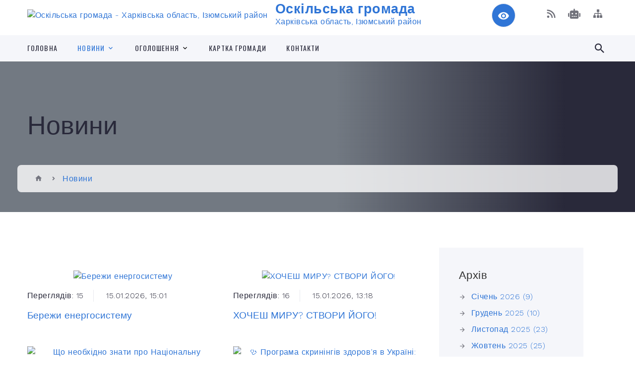

--- FILE ---
content_type: text/html; charset=UTF-8
request_url: https://oskilskasilrada.gov.ua/news/
body_size: 16721
content:
<!DOCTYPE html>
<html class="wide wow-animation" lang="uk">
<head>
	<!--[if IE]><meta http-equiv="X-UA-Compatible" content="IE=edge"><![endif]-->
	<meta charset="utf-8">
	<meta name="viewport" content="width=device-width, initial-scale=1">
	<!--[if IE]><script>
		document.createElement('header');
		document.createElement('nav');
		document.createElement('main');
		document.createElement('section');
		document.createElement('article');
		document.createElement('aside');
		document.createElement('footer');
		document.createElement('figure');
		document.createElement('figcaption');
	</script><![endif]-->
	<title>Новини | Оскільська громада, Харківська область, Ізюмський район</title>
	<meta name="description" content="Новини, події, інформація - Оскільська">
	<meta name="keywords" content="Новини, |, Оскільська, громада,, Харківська, область,, Ізюмський, район">

	
		<meta property="og:image" content="https://rada.info/upload/users_files/04399766/gerb/Зображення-WhatsApp-дата_-2025-10-09-о-20.13.06_cd84e2c2-Photoroom.png">
					
		<link rel="apple-touch-icon" sizes="57x57" href="https://gromada.org.ua/apple-icon-57x57.png">
	<link rel="apple-touch-icon" sizes="60x60" href="https://gromada.org.ua/apple-icon-60x60.png">
	<link rel="apple-touch-icon" sizes="72x72" href="https://gromada.org.ua/apple-icon-72x72.png">
	<link rel="apple-touch-icon" sizes="76x76" href="https://gromada.org.ua/apple-icon-76x76.png">
	<link rel="apple-touch-icon" sizes="114x114" href="https://gromada.org.ua/apple-icon-114x114.png">
	<link rel="apple-touch-icon" sizes="120x120" href="https://gromada.org.ua/apple-icon-120x120.png">
	<link rel="apple-touch-icon" sizes="144x144" href="https://gromada.org.ua/apple-icon-144x144.png">
	<link rel="apple-touch-icon" sizes="152x152" href="https://gromada.org.ua/apple-icon-152x152.png">
	<link rel="apple-touch-icon" sizes="180x180" href="https://gromada.org.ua/apple-icon-180x180.png">
	<link rel="icon" type="image/png" sizes="192x192"  href="https://gromada.org.ua/android-icon-192x192.png">
	<link rel="icon" type="image/png" sizes="32x32" href="https://gromada.org.ua/favicon-32x32.png">
	<link rel="icon" type="image/png" sizes="96x96" href="https://gromada.org.ua/favicon-96x96.png">
	<link rel="icon" type="image/png" sizes="16x16" href="https://gromada.org.ua/favicon-16x16.png">
	<link rel="manifest" href="https://gromada.org.ua/manifest.json">
	<meta name="msapplication-TileColor" content="#ffffff">
	<meta name="msapplication-TileImage" content="https://gromada.org.ua/ms-icon-144x144.png">
	<meta name="theme-color" content="#ffffff">
	
	
		<meta name="robots" content="">
		
    <link rel="stylesheet" href="https://fonts.googleapis.com/css?family=Work+Sans:300,700,800%7COswald:300,400,500">
	
    <link rel="preload" href="//gromada.org.ua/themes/2021_bar/css/styles_vip.css?v=2.98" as="style">
	<link rel="stylesheet" href="//gromada.org.ua/themes/2021_bar/css/styles_vip.css?v=2.98">
	<link rel="stylesheet" href="//gromada.org.ua/themes/2021_bar/css/17252/theme_vip.css?v=1768805190">
	
			<!--[if lt IE 9]>
	<script src="https://oss.maxcdn.com/html5shiv/3.7.2/html5shiv.min.js"></script>
	<script src="https://oss.maxcdn.com/respond/1.4.2/respond.min.js"></script>
	<![endif]-->
	<!--[if gte IE 9]>
	<style type="text/css">
		.gradient { filter: none; }
	</style>
	<![endif]-->

</head>
<body class="">

	<a href="#top_menu" class="skip-link link" aria-label="Перейти до головного меню (Alt+1)" accesskey="1">Перейти до головного меню (Alt+1)</a>
	<a href="#left_menu" class="skip-link link" aria-label="Перейти до бічного меню (Alt+2)" accesskey="2">Перейти до бічного меню (Alt+2)</a>
    <a href="#main_content" class="skip-link link" aria-label="Перейти до головного вмісту (Alt+3)" accesskey="3">Перейти до текстового вмісту (Alt+3)</a>



<div class="page">

	<!-- Page Header-->
	<header class="section page-header">
		<!-- RD Navbar-->
		<div class="rd-navbar-wrap">
			<nav class="rd-navbar rd-navbar-corporate" data-layout="rd-navbar-fixed" data-sm-layout="rd-navbar-fixed" data-md-layout="rd-navbar-fixed" data-md-device-layout="rd-navbar-fixed" data-lg-layout="rd-navbar-static" data-lg-device-layout="rd-navbar-fixed" data-xl-layout="rd-navbar-static" data-xl-device-layout="rd-navbar-static" data-xxl-layout="rd-navbar-static" data-xxl-device-layout="rd-navbar-static" data-lg-stick-up-offset="118px" data-xl-stick-up-offset="118px" data-xxl-stick-up-offset="118px" data-lg-stick-up="true" data-xl-stick-up="true" data-xxl-stick-up="true">
				<div class="rd-navbar-aside-outer">
					<div class="rd-navbar-aside">
						<!-- RD Navbar Panel-->
						<div class="rd-navbar-panel">
							<!-- RD Navbar Toggle-->
							<button class="rd-navbar-toggle" data-rd-navbar-toggle="#rd-navbar-nav-wrap-1" aria-label="Показати меню сайту"><span></span></button>
							<a class="rd-navbar-brand" href="https://oskilskasilrada.gov.ua/">
								<img src="https://rada.info/upload/users_files/04399766/gerb/Зображення-WhatsApp-дата_-2025-10-09-о-20.13.06_cd84e2c2-Photoroom.png" alt="Оскільська громада - Харківська область, Ізюмський район" srcset="https://rada.info/upload/users_files/04399766/gerb/Зображення-WhatsApp-дата_-2025-10-09-о-20.13.06_cd84e2c2-Photoroom.png">
								<span>Оскільська громада <br><small>Харківська область, Ізюмський район</small></span>
							</a>
						</div>
						<div class="rd-navbar-collapse">
							<button class="rd-navbar-collapse-toggle rd-navbar-fixed-element-1" data-rd-navbar-toggle="#rd-navbar-collapse-content-1"><span></span></button>
							<div class="rd-navbar-collapse-content" id="rd-navbar-collapse-content-1">
								<article class="unit align-items-center">
									<div class="unit-left"><a class="icon icon-md icon-modern mdi mdi-eye inverse" href="#" title="Режим високої контастності" onclick="return set_special('96f7528ef2fa749d101a7d5f792aa9a816029f76');"></a></div>
								</article>
								<article class="align-items-center">
									<div class="unit-body">
										<ul class="list-0">
											<li class="social_links">
												<div class="group group-xs group-middle">
												
													<a class="icon icon-sm icon-creative mdi mdi-rss" href="https://gromada.org.ua/rss/17252/" rel="nofollow" target="_blank" title="RSS-стрічка новин"></a>
																										<a class="icon icon-sm icon-creative mdi mdi-robot" href="https://oskilskasilrada.gov.ua/feedback/#chat_bot" title="Наша громада в смартфоні"><i class="fas fa-robot"></i></a>
																																																																																											<a class="icon icon-sm icon-creative mdi mdi-sitemap" href="https://oskilskasilrada.gov.ua/sitemap/" rel="nofollow" target="_blank" title="Мапа сайту"></a>
													
												</div>
											</li>
																					</ul>
									</div>
								</article>
							</div>
						</div>
					</div>
				</div>
				<div class="rd-navbar-main-outer" id="top_menu">
					<div class="rd-navbar-main">
						<div class="rd-navbar-nav-wrap" id="rd-navbar-nav-wrap-1">
							<!-- RD Navbar Search-->
							<div class="rd-navbar-search" id="rd-navbar-search-1">
								<button class="rd-navbar-search-toggle" data-rd-navbar-toggle="#rd-navbar-search-1" aria-label="Показати форму для пошуку"><span></span></button>
								<form class="rd-search" action="https://oskilskasilrada.gov.ua/search/" data-search-live="rd-search-results-live-1" method="GET">
									<div class="form-wrap">
										<label class="form-label" for="rd-navbar-search-form-input-1">Пошук...</label>
										<input class="form-input rd-navbar-search-form-input" id="rd-navbar-search-form-input-1" type="text" name="q" aria-label="Введіть пошукову фразу" autocomplete="off">
									</div>
									<button name="gAction" value="y" class="rd-search-form-submit far fa-search" type="submit" aria-label="Здійснити пошук"></button>
								</form>
							</div>
							<!-- RD Navbar Nav-->
							<ul class="rd-navbar-nav">
																<li class="rd-nav-item">
									<a class="rd-nav-link" href="https://oskilskasilrada.gov.ua/main/">Головна</a>
																	</li>
																<li class="rd-nav-item active">
									<a class="rd-nav-link" href="https://oskilskasilrada.gov.ua/news/">Новини</a>
																		<ul class="rd-menu rd-navbar-dropdown">
																				<li class="rd-dropdown-item">
											<a class="rd-dropdown-link" href="https://oskilskasilrada.gov.ua/adaptivnij-sport-ta-sport-veteraniv-vijni-08-30-53-20-06-2025/">Адаптивний спорт та спорт ветеранів війни</a>
																					</li>
																				<li class="rd-dropdown-item">
											<a class="rd-dropdown-link" href="https://oskilskasilrada.gov.ua/formuvannya-reestru-poshkodzhenih-obektiv-tkristichnogo-priznachennya-11-29-46-27-01-2023/">Формування реєстру пошкоджених об'єктів ткристичного призначення</a>
																					</li>
																													</ul>
																	</li>
																<li class="rd-nav-item">
									<a class="rd-nav-link" href="https://oskilskasilrada.gov.ua/ogoloshennya-16-33-40-26-02-2020/">Оголошення</a>
																		<ul class="rd-menu rd-navbar-dropdown">
																				<li class="rd-dropdown-item">
											<a class="rd-dropdown-link" href="https://oskilskasilrada.gov.ua/podatkova-sluzhba-informue-11-50-28-09-08-2021/">Податкова служба інформує</a>
																					</li>
																													</ul>
																	</li>
																<li class="rd-nav-item">
									<a class="rd-nav-link" href="https://oskilskasilrada.gov.ua/structure/">Картка громади</a>
																	</li>
																<li class="rd-nav-item">
									<a class="rd-nav-link" href="https://oskilskasilrada.gov.ua/feedback/">Контакти</a>
																	</li>
																							</ul>
						</div>
					</div>
				</div>
			</nav>
		</div>
	</header>

		<section class="breadcrumbs-custom bg-image" style="background-image: url(https://rada.info/upload/users_files/04399766/slides/photo_2025-05-20_15-32-11.jpg);">
		<div class="breadcrumbs-custom-inner">
			<div class="container breadcrumbs-custom-container">
				<div class="breadcrumbs-custom-main">
										<h1 class="breadcrumbs-custom-title">Новини</h1>
									</div>
				<ul class="breadcrumbs-custom-path"><li><a href="/" title="Головна сторінка"><span class="icon mdi mdi-home"></span></a></li><li class="active" aria-current="page">Новини</li> </ul>
			</div>
		</div>
	</section>
	
	<div id="main_content">
						<section class="section section-lg">
    <div class="container">
	
      <div class="blog-layout">
        <div class="blog-layout-main">

			
				<main class="bar_content margin_b_45">
			
			<div class="clearfix"></div>
		</main>
		          <div class="row row-50 row-xxl-70">

                        <div class="col-sm-6 wow-outer">
              <!-- Post Classic-->
              <article class="post-modern wow slideInLeft animated">
                  <a class="post-modern-media" href="https://oskilskasilrada.gov.ua/news/1768482157/">
												<img src="https://rada.info/upload/users_files/04399766/3066bd6865e852f4c31c8c2f3ba09f34.jpg" alt="Бережи енергосистему">
						                                        </a>
                  <ul class="post-modern-meta">
                      <li>Переглядів: 15</li>
                      <li>
                        <time datetime="2026">15.01.2026, 15:01</time>
                      </li>
                  </ul>
                  <h4 class="post-modern-title"><a href="https://oskilskasilrada.gov.ua/news/1768482157/">Бережи енергосистему</a></h4>
              </article>
            </div>
                        <div class="col-sm-6 wow-outer">
              <!-- Post Classic-->
              <article class="post-modern wow slideInLeft animated">
                  <a class="post-modern-media" href="https://oskilskasilrada.gov.ua/news/1768475927/">
												<img src="https://rada.info/upload/users_files/04399766/cefd3ae5ad41bd343aecf117a9c20fb5.png" alt="ХОЧЕШ МИРУ? СТВОРИ ЙОГО!">
						                                        </a>
                  <ul class="post-modern-meta">
                      <li>Переглядів: 16</li>
                      <li>
                        <time datetime="2026">15.01.2026, 13:18</time>
                      </li>
                  </ul>
                  <h4 class="post-modern-title"><a href="https://oskilskasilrada.gov.ua/news/1768475927/">ХОЧЕШ МИРУ? СТВОРИ ЙОГО!</a></h4>
              </article>
            </div>
                        <div class="col-sm-6 wow-outer">
              <!-- Post Classic-->
              <article class="post-modern wow slideInLeft animated">
                  <a class="post-modern-media" href="https://oskilskasilrada.gov.ua/news/1768390185/">
												<img src="https://rada.info/upload/users_files/04399766/4db0e417465b09878773ef0c63eb7f9d.jpg" alt="Що необхідно знати про Національну програму «Скринінг здоров’я 40+»">
						                                        </a>
                  <ul class="post-modern-meta">
                      <li>Переглядів: 32</li>
                      <li>
                        <time datetime="2026">14.01.2026, 13:27</time>
                      </li>
                  </ul>
                  <h4 class="post-modern-title"><a href="https://oskilskasilrada.gov.ua/news/1768390185/">Що необхідно знати про Національну програму «Скринінг здоров’я 40+»</a></h4>
              </article>
            </div>
                        <div class="col-sm-6 wow-outer">
              <!-- Post Classic-->
              <article class="post-modern wow slideInLeft animated">
                  <a class="post-modern-media" href="https://oskilskasilrada.gov.ua/news/1768222142/">
												<img src="https://rada.info/upload/users_files/04399766/e303e8745735a285dc443a548e09f3c3.png" alt="🩺 Програма скринінгів здоров’я в Україні: подбайте про себе вчасно!">
						                                        </a>
                  <ul class="post-modern-meta">
                      <li>Переглядів: 25</li>
                      <li>
                        <time datetime="2026">12.01.2026, 14:47</time>
                      </li>
                  </ul>
                  <h4 class="post-modern-title"><a href="https://oskilskasilrada.gov.ua/news/1768222142/">🩺 Програма скринінгів здоров’я в Україні: подбайте про себе вчасно!</a></h4>
              </article>
            </div>
                        <div class="col-sm-6 wow-outer">
              <!-- Post Classic-->
              <article class="post-modern wow slideInLeft animated">
                  <a class="post-modern-media" href="https://oskilskasilrada.gov.ua/news/1767961635/">
												<img src="https://rada.info/upload/users_files/04399766/ffe771b8ddef7b264085f623e9fc902a.png" alt="Благополуччя бройлерів від А до Я: що змінилось із 1 січня 2026 рок">
						                                        </a>
                  <ul class="post-modern-meta">
                      <li>Переглядів: 27</li>
                      <li>
                        <time datetime="2026">09.01.2026, 14:26</time>
                      </li>
                  </ul>
                  <h4 class="post-modern-title"><a href="https://oskilskasilrada.gov.ua/news/1767961635/">Благополуччя бройлерів від А до Я: що змінилось із 1 січня 2026 рок</a></h4>
              </article>
            </div>
                        <div class="col-sm-6 wow-outer">
              <!-- Post Classic-->
              <article class="post-modern wow slideInLeft animated">
                  <a class="post-modern-media" href="https://oskilskasilrada.gov.ua/news/1767946306/">
												<img src="https://rada.info/upload/users_files/04399766/e040c5ea02d57ddb8c601d2367cf9124.jpg" alt="Графік виїзних прийомів громадян Представниками Пенсійного фонду в Оскільській сільській раді">
						                                        </a>
                  <ul class="post-modern-meta">
                      <li>Переглядів: 30</li>
                      <li>
                        <time datetime="2026">09.01.2026, 10:07</time>
                      </li>
                  </ul>
                  <h4 class="post-modern-title"><a href="https://oskilskasilrada.gov.ua/news/1767946306/">Графік виїзних прийомів громадян Представниками Пенсійного фонду в Оскільській сільській раді</a></h4>
              </article>
            </div>
                        <div class="col-sm-6 wow-outer">
              <!-- Post Classic-->
              <article class="post-modern wow slideInLeft animated">
                  <a class="post-modern-media" href="https://oskilskasilrada.gov.ua/news/1767871083/">
												<img src="https://rada.info/upload/users_files/04399766/f0a31afbfb3742fb6b70997c30b0731c.jpg" alt="Шановні жителі громади! Щиро вітаю вас зі світлим християнським святом — Водохрещем!">
						                                        </a>
                  <ul class="post-modern-meta">
                      <li>Переглядів: 20</li>
                      <li>
                        <time datetime="2026">06.01.2026, 13:11</time>
                      </li>
                  </ul>
                  <h4 class="post-modern-title"><a href="https://oskilskasilrada.gov.ua/news/1767871083/">Шановні жителі громади! Щиро вітаю вас зі світлим християнським святом — Водохрещем!</a></h4>
              </article>
            </div>
                        <div class="col-sm-6 wow-outer">
              <!-- Post Classic-->
              <article class="post-modern wow slideInLeft animated">
                  <a class="post-modern-media" href="https://oskilskasilrada.gov.ua/news/1767357479/">
												<img src="https://rada.info/upload/users_files/04399766/2dbb7eb5354009b1c35bdaf40abb81fa.jpg" alt="Нові вимоги до благополуччя телят з 1 січня 2026 року">
						                                        </a>
                  <ul class="post-modern-meta">
                      <li>Переглядів: 34</li>
                      <li>
                        <time datetime="2026">02.01.2026, 14:36</time>
                      </li>
                  </ul>
                  <h4 class="post-modern-title"><a href="https://oskilskasilrada.gov.ua/news/1767357479/">Нові вимоги до благополуччя телят з 1 січня 2026 року</a></h4>
              </article>
            </div>
                        <div class="col-sm-6 wow-outer">
              <!-- Post Classic-->
              <article class="post-modern wow slideInLeft animated">
                  <a class="post-modern-media" href="https://oskilskasilrada.gov.ua/news/1767357233/">
												<img src="https://rada.info/upload/users_files/04399766/392d2647e1bac1e13e279594787c94a4.png" alt="Реалізація національного проєкту «Дія.Бізнес»">
						                                        </a>
                  <ul class="post-modern-meta">
                      <li>Переглядів: 43</li>
                      <li>
                        <time datetime="2026">02.01.2026, 14:31</time>
                      </li>
                  </ul>
                  <h4 class="post-modern-title"><a href="https://oskilskasilrada.gov.ua/news/1767357233/">Реалізація національного проєкту «Дія.Бізнес»</a></h4>
              </article>
            </div>
                        <div class="col-sm-6 wow-outer">
              <!-- Post Classic-->
              <article class="post-modern wow slideInLeft animated">
                  <a class="post-modern-media" href="https://oskilskasilrada.gov.ua/news/1767357617/">
												<img src="https://rada.info/upload/users_files/04399766/f1a99e39e49d372c61121c8ce1a75d86.jpg" alt="Привітали діток зі святами">
						                                        </a>
                  <ul class="post-modern-meta">
                      <li>Переглядів: 35</li>
                      <li>
                        <time datetime="2025">31.12.2025, 15:38</time>
                      </li>
                  </ul>
                  <h4 class="post-modern-title"><a href="https://oskilskasilrada.gov.ua/news/1767357617/">Привітали діток зі святами</a></h4>
              </article>
            </div>
            
          </div>

          <nav aria-label="Посторінкова навігація" class="pagination"><div class="page-item active"><a class="page-link button-winona" href="#" aria-current="page">1</a></div><div class="page-item"><a class="page-link button-winona" href="?p=2">2</a></div><div class="page-item"><a class="page-link button-winona" href="?p=3">3</a></div><div class="page-item"><a class="page-link button-winona" href="?p=4">4</a></div><div class="page-item"><a class="page-link button-winona" href="?p=5">5</a></div><div class="page-item"><a class="page-link button-winona" href="?p=6">6</a></div><div class="page-item"><a class="page-link button-winona" href="?p=62">&raquo;</a></div></nav>
        </div>
        <div class="blog-layout-aside">
		
			<div class="blog-layout-aside-item">
				<p class="blog-layout-aside-title">Архів</p>
				<ul class="list-marked">
															<li><a href="?date_from=2026-01-01&date_to=2026-01-31&period=1&gAction=date_filter" rel="nofollow">Січень 2026 (9)</a></li>
																				<li><a href="?date_from=2025-12-01&date_to=2025-12-31&period=2&gAction=date_filter" rel="nofollow">Грудень 2025 (10)</a></li>
																				<li><a href="?date_from=2025-11-01&date_to=2025-11-30&period=3&gAction=date_filter" rel="nofollow">Листопад 2025 (23)</a></li>
																				<li><a href="?date_from=2025-10-01&date_to=2025-10-31&period=4&gAction=date_filter" rel="nofollow">Жовтень 2025 (25)</a></li>
																				<li><a href="?date_from=2025-09-01&date_to=2025-09-30&period=5&gAction=date_filter" rel="nofollow">Вересень 2025 (15)</a></li>
																				<li><a href="?date_from=2025-08-01&date_to=2025-08-31&period=6&gAction=date_filter" rel="nofollow">Серпень 2025 (23)</a></li>
																				<li><a href="?date_from=2025-07-01&date_to=2025-07-31&period=7&gAction=date_filter" rel="nofollow">Липень 2025 (25)</a></li>
																				<li><a href="?date_from=2025-06-01&date_to=2025-06-30&period=8&gAction=date_filter" rel="nofollow">Червень 2025 (21)</a></li>
																				<li><a href="?date_from=2025-05-01&date_to=2025-05-31&period=9&gAction=date_filter" rel="nofollow">Травень 2025 (40)</a></li>
																				<li><a href="?date_from=2025-04-01&date_to=2025-04-30&period=10&gAction=date_filter" rel="nofollow">Квітень 2025 (16)</a></li>
																				<li><a href="?date_from=2025-03-01&date_to=2025-03-31&period=11&gAction=date_filter" rel="nofollow">Березень 2025 (5)</a></li>
																				<li><a href="?date_from=2025-02-01&date_to=2025-02-28&period=12&gAction=date_filter" rel="nofollow">Лютий 2025 (12)</a></li>
																				<li><a href="?date_from=2025-01-01&date_to=2025-01-31&period=13&gAction=date_filter" rel="nofollow">Січень 2025 (6)</a></li>
																				<li><a href="?date_from=2020-03-01&date_to=2024-12-31&period=14&gAction=date_filter" rel="nofollow">Більше року тому (340)</a></li>
														</ul>
			</div>
					  
        </div>
      </div>
    </div>
</section>

<section class="section section-sm bg-gray-100 right_menu_b" id="left_menu">
	<div class="container">
		
        <div class="owl-carousel owl-carousel-centered-pagination" data-items="1" data-sm-items="2" data-md-items="3" data-lg-items="4" data-dots="true" data-stage-padding="0" data-loop="false" data-margin="30" data-mouse-drag="true">
			            <div class="item">
				<h5><a href="https://oskilskasilrada.gov.ua/docs/">Офіційні документи</a></h5>
								<ul>
										<li>
						<a href="https://oskilskasilrada.gov.ua/bjudzhetnij-zapit-20242026-roki-14-13-24-19-12-2023/">Бюджетний запит 2024-2026 роки</a>
					</li>
										<li>
						<a href="https://oskilskasilrada.gov.ua/informatizaciya-14-04-35-18-04-2025/">Інформатизація</a>
					</li>
														</ul>
				            </div>
			            <div class="item">
				<h5><a href="https://oskilskasilrada.gov.ua/kerivnictvo-gromadi-16-47-11-26-02-2020/">Керівництво громади</a></h5>
				            </div>
			            <div class="item">
				<h5><a href="https://oskilskasilrada.gov.ua/vikonavchij-komitet-17-00-36-26-02-2020/">Виконавчий комітет</a></h5>
								<ul>
										<li>
						<a href="https://oskilskasilrada.gov.ua/polozhennya-pro-vikonavchij-komitet-oskilskoi-silskoi-radi-16-00-45-22-07-2020/">Положення про виконавчий комітет Оскільської сільської ради</a>
					</li>
										<li>
						<a href="https://oskilskasilrada.gov.ua/spisok-chleniv-vikonavchogo-komitetu-8-sklikannya-11-59-04-31-12-2020/">Список членів виконавчого комітету 8 скликання</a>
					</li>
														</ul>
				            </div>
			            <div class="item">
				<h5><a href="https://oskilskasilrada.gov.ua/struktura-aparatu-ta-vikonavchih-organiv-16-43-22-26-02-2020/">Структура апарату та виконавчих органів</a></h5>
				            </div>
			            <div class="item">
				<h5><a href="https://oskilskasilrada.gov.ua/deputatskij-korpus-16-58-01-26-02-2020/">Депутатський корпус</a></h5>
				            </div>
			            <div class="item">
				<h5><a href="https://oskilskasilrada.gov.ua/publichni-konsultacii-11-06-57-20-05-2024/">Публічні консультації</a></h5>
				            </div>
			            <div class="item">
				<h5><a href="https://oskilskasilrada.gov.ua/derzhavna-podatkova-sluzhba-ukraini-informue-13-52-24-03-11-2021/">Державна податкова служба України інформує</a></h5>
								<ul>
										<li>
						<a href="https://oskilskasilrada.gov.ua/garyacha-liniya-13-55-33-03-11-2021/">Гаряча лінія</a>
					</li>
										<li>
						<a href="https://oskilskasilrada.gov.ua/chi-zobov’yazanij-deklarant-zdijsnjuvati-pereklad-dokumentiv-yaki-nadajutsya-nim-odnochasno-z-podannyam-odnorazovoi-specialnoi-dobrovilnoi-13-57-24-03/">Чи зобов’язаний декларант здійснювати переклад документів, які надаються ним одночасно з поданням одноразової (спеціальної) добровільної декларації, у разі якщо об’єкти декларування знаходяться за межами України?</a>
					</li>
										<li>
						<a href="https://oskilskasilrada.gov.ua/golovne-upravlinnya-dps-u-harkivskij-oblasti-povidomlyae-09-16-17-24-12-2021/">Головне управління ДПС у Харківській області повідомляє</a>
					</li>
										<li>
						<a href="https://oskilskasilrada.gov.ua/golovne-upravlinnya-dps-u-harkivskij-oblasti-informue-09-46-29-28-12-2021/">Головне управління ДПС у Харківській області інформує.</a>
					</li>
										<li>
						<a href="https://oskilskasilrada.gov.ua/golovne-upravlinnya-dps-u-harkivskij-oblasti-informue-10-52-53-05-01-2022/">Головне управління ДПС у Харківській області інформує</a>
					</li>
										<li>
						<a href="https://oskilskasilrada.gov.ua/odnorazove-dobrovilne-deklaruvannya-13-42-49-06-01-2022/">Одноразове добровільне декларування</a>
					</li>
										<li>
						<a href="https://oskilskasilrada.gov.ua/pro-zastosuvannya-rroprro-ta-vedennya-obliku-tovarnih-zapasiv-z-1-sichnya-2022-roku-09-52-59-25-01-2022/">Про застосування РРО/ПРРО та ведення обліку товарних запасів  з 1 січня 2022 року</a>
					</li>
										<li>
						<a href="https://oskilskasilrada.gov.ua/opodatkuvannya-fop-u-2022-roci-16-44-06-28-12-2021/">Оподаткування ФОП у 2022 році</a>
					</li>
										<li>
						<a href="https://oskilskasilrada.gov.ua/golovne-upravlinnya-dps-u-harkivskij-oblasti-informue-scho-u-period-provedennya-kampanii-odnorazovogo-specialnogo-dobrovilnogo-deklaruvannya-14-23-39-/">Головне управління ДПС у Харківській області інформує, що у період проведення кампанії одноразового (спеціального) добровільного декларування (з 01.09.2021 до 01.09.2022) декларант має право самостійно уточнити інформацію, зазначену у попередньо пода</a>
					</li>
														</ul>
				            </div>
			            <div class="item">
				<h5><a href="https://oskilskasilrada.gov.ua/zvit-silskogo-golovi-11-56-11-28-09-2020/">ЗВІТ ОСКІЛЬСЬКОГО  СІЛЬСЬКОГО ГОЛОВИ</a></h5>
								<ul>
										<li>
						<a href="https://oskilskasilrada.gov.ua/zvit-silskogo-golovi-za-2019-rik-13-29-39-31-05-2021/">Звіт сільського голови за 2019 рік</a>
					</li>
										<li>
						<a href="https://oskilskasilrada.gov.ua/zvit-oskilskogo-silskogo-golovi-za-2020-rik-13-30-11-31-05-2021/">Звіт Оскільського сільського голови за 2020 рік</a>
					</li>
														</ul>
				            </div>
			            <div class="item">
				<h5><a href="https://oskilskasilrada.gov.ua/veteranska-politika-12-58-25-04-07-2025/">Ветеранська політика</a></h5>
								<ul>
										<li>
						<a href="https://oskilskasilrada.gov.ua/fahivec-iz-suprovodu-veteraniv-ta-demobilizovanih-osib-13-00-02-04-07-2025/">Фахівець із супроводу ветеранів та демобілізованих осіб</a>
					</li>
														</ul>
				            </div>
			            <div class="item">
				<h5><a href="https://oskilskasilrada.gov.ua/starostinski-okrugi-12-06-07-31-12-2020/">СТАРОСТИНСЬКІ ОКРУГИ</a></h5>
								<ul>
										<li>
						<a href="https://oskilskasilrada.gov.ua/kapitolivskij-starostinskij-okrug-16-21-55-12-04-2021/">Капитолівський старостинський округ</a>
					</li>
										<li>
						<a href="https://oskilskasilrada.gov.ua/dovgenkivskij-starostinskij-okrug-14-35-32-13-04-2021/">Довгеньківський старостинський округ</a>
					</li>
										<li>
						<a href="https://oskilskasilrada.gov.ua/virnopilskij-starostinskij-okrug-14-40-26-13-04-2021/">Вірнопільський старостинський округ</a>
					</li>
										<li>
						<a href="https://oskilskasilrada.gov.ua/studenokskij-starostinskij-okrug-16-41-52-12-04-2021/">Студенокський старостинський округ</a>
					</li>
										<li>
						<a href="https://oskilskasilrada.gov.ua/zavodskij-starostinskij-okrug-14-49-46-13-04-2021/">Заводський старостинський округ</a>
					</li>
										<li>
						<a href="https://oskilskasilrada.gov.ua/malokomishuvaskij-starostinskij-okrug-15-04-51-13-04-2021/">Малокомишуваський старостинський округ</a>
					</li>
														</ul>
				            </div>
			            <div class="item">
				<h5><a href="https://oskilskasilrada.gov.ua/bezbarernist-11-47-02-28-08-2024/">Безбар'єрність</a></h5>
								<ul>
										<li>
						<a href="https://oskilskasilrada.gov.ua/monitoring-ta-ocinku-stupenya-bezbar’ernosti-ob’ektiv-fizichnogo-otochennya-ta-poslug-osib-z-invalidnistju-11-14-46-10-10-2024/">Моніторинг та оцінку ступеня безбар’єрності об’єктів фізичного оточення та послуг осіб з інвалідністю</a>
					</li>
										<li>
						<a href="https://oskilskasilrada.gov.ua/ti-yak-10-04-36-04-07-2025/">ТИ ЯК?</a>
					</li>
										<li>
						<a href="https://oskilskasilrada.gov.ua/rada-bezbar’ernosti-v-oskilskij-silskij-teritorialnij-gromadi-10-36-12-29-01-2025/">Рада безбар’єрності в Оскільській сільській територіальній громаді</a>
					</li>
										<li>
						<a href="https://oskilskasilrada.gov.ua/nacionalna-strategiya-15-53-09-03-07-2025/">Національна стратегія</a>
					</li>
										<li>
						<a href="https://oskilskasilrada.gov.ua/zvit-pro-rezultati-provedennya-ocinki-stupenya-bezbar’ernosti-ob’ektiv-fizichnogo-otochennya-16-32-22-15-10-2025/">Звіт про результати проведення оцінки  ступеня безбар’єрності об’єктів фізичного оточення</a>
					</li>
										<li>
						<a href="https://oskilskasilrada.gov.ua/grafik-viiznih-prijomiv-gromadyan-na-2025-r-09-16-00-23-05-2025/">Графік виїзних прийомів ПФУ для громадян на 2025 р.</a>
					</li>
														</ul>
				            </div>
			            <div class="item">
				<h5><a href="https://oskilskasilrada.gov.ua/pasport-oskilskoi-tg-14-27-13-15-02-2021/">ПАСПОРТ ОСКІЛЬСЬКОЇ ТГ</a></h5>
								<ul>
										<li>
						<a href="https://oskilskasilrada.gov.ua/pasport-stanom-na-01012020-roku-14-29-23-15-02-2021/">Паспорт станом на 01.012020 року</a>
					</li>
										<li>
						<a href="https://oskilskasilrada.gov.ua/pasport-stanom-na-01012021-roku-14-30-36-15-02-2021/">Паспорт станом на 01.01.2021 року</a>
					</li>
										<li>
						<a href="https://oskilskasilrada.gov.ua/investicijnij-pasport-14-08-08-18-04-2025/">Інвестиційний паспорт</a>
					</li>
														</ul>
				            </div>
			            <div class="item">
				<h5><a href="https://oskilskasilrada.gov.ua/gid-z-derzhavnih-poslug-11-23-03-03-02-2022/">Гід з державних послуг</a></h5>
				            </div>
			            <div class="item">
				<h5><a href="https://oskilskasilrada.gov.ua/informaciya-pro-vakcinaciju-11-47-11-08-02-2022/">Інформація про вакцинацію</a></h5>
				            </div>
			            <div class="item">
				<h5><a href="https://oskilskasilrada.gov.ua/vijskova-administraciya-12-54-24-21-06-2023/">ВІЙСЬКОВА АДМІНІСТРАЦІЯ</a></h5>
								<ul>
										<li>
						<a href="https://oskilskasilrada.gov.ua/pasporti-bjudzhetnih-program-12-56-16-21-06-2023/">Паспорти бюджетних програм</a>
					</li>
										<li>
						<a href="https://oskilskasilrada.gov.ua/rozporyadzhennya-10-07-43-11-12-2023/">Розпорядження</a>
					</li>
														</ul>
				            </div>
			            <div class="item">
				<h5><a href="https://oskilskasilrada.gov.ua/gromadskij-bjudzhet-10-45-38-21-05-2024/">Громадський бюджет</a></h5>
				            </div>
			            <div class="item">
				<h5><a href="https://oskilskasilrada.gov.ua/protokoli-poimennogo-golosuvannya-16-26-42-08-11-2021/">Протоколи поіменного голосування</a></h5>
								<ul>
										<li>
						<a href="https://oskilskasilrada.gov.ua/poimenne-golosuvannya-xviii-sesii-14-19-26-18-01-2022/">Поіменне голосування XVIII сесії</a>
					</li>
										<li>
						<a href="https://oskilskasilrada.gov.ua/poimenne-golosuvannya-xvii-sesiii-—-kopiya-16-55-40-22-12-2021/">Поіменне голосування  XVII сесіїї — копия</a>
					</li>
										<li>
						<a href="https://oskilskasilrada.gov.ua/poimenne-golosuvannya-xvi-sesii-16-08-04-30-11-2021/">Поіменне голосування XVI сесії</a>
					</li>
														</ul>
				            </div>
			            <div class="item">
				<h5><a href="https://oskilskasilrada.gov.ua/publichni-zakupivli-14-02-54-15-01-2021/">ПУБЛІЧНІ ЗАКУПІВЛІ</a></h5>
								<ul>
										<li>
						<a href="https://oskilskasilrada.gov.ua/publichni-zakipivli-2024-rik-11-42-59-16-01-2024/">Публічні закупівлі 2024 рік</a>
					</li>
										<li>
						<a href="https://oskilskasilrada.gov.ua/publichni-zakipivli-2025-rik-11-08-04-15-01-2025/">Публічні закіпівлі 2025 рік</a>
					</li>
										<li>
						<a href="https://oskilskasilrada.gov.ua/kapitalnij-remont-chastini-pershogo-poverhu-budivli-likarni-korpus-№2-stacionar-yaka-roztashovana-za-adresoju-vul-slobidska69-soskil-izjum-14-12-44-29/">Капітальний ремонт частини першого поверху будівлі лікарні корпус №2 (стаціонар), яка розташована за адресою: вул. Слобідська,69, с.Оскіл Ізюмського району Харківської області</a>
					</li>
										<li>
						<a href="https://oskilskasilrada.gov.ua/poslug-z-rozpodilu-elektrichnoi-energii-ta-poslug-iz-zabezpechennya-peretikan-reaktivnoi-elektrichnoi-energii-15-29-44-24-12-2021/">Послуг з розподілу електричної енергії та послуг  із забезпечення  перетікань реактивної електричної енергії</a>
					</li>
														</ul>
				            </div>
			            <div class="item">
				<h5><a href="https://oskilskasilrada.gov.ua/finansovij-viddil-oskilskoi-silskoi-radi-14-32-30-22-01-2021/">Фінансовий відділ Оскільської сільської ради</a></h5>
								<ul>
										<li>
						<a href="https://oskilskasilrada.gov.ua/bjudzhetnij-zapit-09-56-24-20-12-2021/">Бюджетний запит</a>
					</li>
										<li>
						<a href="https://oskilskasilrada.gov.ua/zvit-pro-vikonannya-miscevih-bjudzhetiv-za-sichen-gruden-2021-roku-bjudzhet-oskilskoi-silskoi-teritorialnoi-gromadi-14-09-31-18-01-2022/">План роботи фінансового відділу Оскільської сільської ради на 2022 рік</a>
					</li>
										<li>
						<a href="https://oskilskasilrada.gov.ua/pasport-bjudzhetnoi-programi-15-34-31-08-12-2021/">Паспорт бюджетної програми</a>
					</li>
										<li>
						<a href="https://oskilskasilrada.gov.ua/zviti-pro-vikonannya-miscevih-bjudzhetiv-15-03-40-15-04-2021/">Звіти про виконання місцевих бюджетів</a>
					</li>
										<li>
						<a href="https://oskilskasilrada.gov.ua/nakazi-14-35-08-22-01-2021/">Накази</a>
					</li>
										<li>
						<a href="https://oskilskasilrada.gov.ua/informaciya-pro-vikonannya-silskogo-bjudzhetu-oskilskoi-silskoi-teritorialnoi-gromadi-za-9-misyaciv-2021-roku-09-53-18-04-11-2021/">ІНФОРМАЦІЯ про виконання сільського бюджету  Оскільської сільської територіальної громади за 9 місяців 2021 року.</a>
					</li>
										<li>
						<a href="https://oskilskasilrada.gov.ua/informaciya-pro-vikonannya-silskogo-bjudzhetu-oskilskoi-silskoi-ob’ednanoi-teritorialnoi-gromadi-za-2020-rik-08-51-35-26-02-2021/">Інформація  про виконання сільського бюджету Оскільської сільської об’єднаної територіальної громади  за 2020 рік</a>
					</li>
														</ul>
				            </div>
			            <div class="item">
				<h5><a href="https://oskilskasilrada.gov.ua/geoportal-11-24-08-28-12-2021/">Геопортал</a></h5>
				            </div>
			            <div class="item">
				<h5><a href="https://oskilskasilrada.gov.ua/civilnij-zahist-15-51-26-29-06-2023/">Цивільний захист</a></h5>
								<ul>
										<li>
						<a href="https://oskilskasilrada.gov.ua/plan-osnovnih-zahodiv-civilnogo-zahistu-oskilskoi-silskoi-radi-na-2023-rik-15-55-20-29-06-2023/">План Основних заходів цивільного захисту Оскільської сільської ради на 2023 рік</a>
					</li>
										<li>
						<a href="https://oskilskasilrada.gov.ua/komisiya-z-pitan-evakuacii-16-00-18-29-06-2023/">Комісія з питань евакуації</a>
					</li>
										<li>
						<a href="https://oskilskasilrada.gov.ua/zbirni-punkti-evakuacii-16-07-26-29-06-2023/">Збірні пункти евакуації</a>
					</li>
										<li>
						<a href="https://oskilskasilrada.gov.ua/sublanka-oskilskoi-silskoi-radi-lanki-teritorialnoi-pidsistemi-civilnogo-zahistu-izjumskogo-rajonu-harkivskoi-oblasti-16-09-51-29-06-2023/">Субланка Оскільської сільської ради ланки територіальної підсистеми цивільного захисту Ізюмського району Харківської області</a>
					</li>
										<li>
						<a href="https://oskilskasilrada.gov.ua/komisiya-z-pitan-tehnogennoekologichnoi-bezpeki-i-nadzvichajnih-situacij-oskilskoi-teritorialnoi-gromadi-16-12-52-29-06-2023/">Комісія з питань техногенно-екологічної безпеки і надзвичайних ситуацій Оскільської територіальної громади</a>
					</li>
										<li>
						<a href="https://oskilskasilrada.gov.ua/zahisni-sporudi-16-14-12-29-06-2023/">Захисні споруди</a>
					</li>
										<li>
						<a href="https://oskilskasilrada.gov.ua/pamyatka-16-32-55-29-06-2023/">Пам'ятка</a>
					</li>
														</ul>
				            </div>
			            <div class="item">
				<h5><a href="https://oskilskasilrada.gov.ua/protidiya-domashnogo-nasilstva-ta-genderno-zumovlenogo-nasilstva-14-32-42-25-01-2024/">Протидія домашнього насильства та гендерно зумовленого насильства</a></h5>
								<ul>
										<li>
						<a href="https://oskilskasilrada.gov.ua/sluzhba-u-spravah-ditej-ta-sim’i-oskilskoi-silskoi-radi-informue-08-30-26-31-01-2024/">СЛУЖБА У СПРАВАХ ДІТЕЙ ТА СІМ’Ї ОСКІЛЬСКОЇ СІЛЬСЬКОЇ РАДИ ІНФОРМУЄ:</a>
					</li>
														</ul>
				            </div>
			            <div class="item">
				<h5><a href="https://oskilskasilrada.gov.ua/programa-prezidenta-velike-budivnictvo-trivae-11-41-19-27-01-2022/">Програма Президента «Велике будівництво» триває</a></h5>
				            </div>
			            <div class="item">
				<h5><a href="https://oskilskasilrada.gov.ua/komunalna-ustanova-teritorialnij-centr-socialnogo-obslugovuvannya-nadannya-socialnih-poslug-oskilskoi-silskoi-radi-izjumskogo-rajonu-harkivskoi-oblast/">КОМУНАЛЬНА УСТАНОВА ТЕРИТОРІАЛЬНИЙ ЦЕНТР СОЦІАЛЬНОГО ОБСЛУГОВУВАННЯ (НАДАННЯ СОЦІАЛЬНИХ ПОСЛУГ) ОСКІЛЬСЬКОЇ СІЛЬСЬКОЇ РАДИ ІЗЮМСЬКОГО РАЙОНУ ХАРКІВСЬКОЇ ОБЛАСТІ</a></h5>
				            </div>
			            <div class="item">
				<h5><a href="https://oskilskasilrada.gov.ua/viddil-osviti-kulturi-molodi-ta-sportu-oskilskoi-silskoi-radi-izjumskogo-rajonu-harkivskoi-oblasti-14-26-22-15-05-2020/">ВІДДІЛ ОСВІТИ, КУЛЬТУРИ, МОЛОДІ ТА СПОРТУ ОСКІЛЬСЬКОЇ СІЛЬСЬКОЇ  РАДИ ІЗЮМСЬКОГО РАЙОНУ ХАРКІВСЬКОЇ ОБЛАСТІ</a></h5>
								<ul>
										<li>
						<a href="https://oskilskasilrada.gov.ua/posilannya-na-oficijnij-sajt-viddilu-osvitikulturimolodi-ta-sportu-oskilskoi-silskoi-radi-14-12-48-14-06-2021/">Посилання на офіційний сайт Відділу освіти,культури,молоді та спорту Оскільської сільської ради</a>
					</li>
										<li>
						<a href="https://oskilskasilrada.gov.ua/struktura--viddilu-osviti-kulturi-molodi-ta-sportu-oskilskoi-silskoi-radi-izjumskogo-rajonu-harkivskoi-oblasti-14-29-39-15-05-2020/">СТРУКТУРА   Відділу освіти, культури, молоді та спорту Оскільської сільської ради Ізюмського району Харківської області</a>
					</li>
										<li>
						<a href="https://oskilskasilrada.gov.ua/zakladi-zagalnoi-serednoi-osviti-14-33-59-15-05-2020/">Заклади загальної середньої освіти</a>
					</li>
										<li>
						<a href="https://oskilskasilrada.gov.ua/polozhennya-pro-viddil-osviti-kulturi-molodi-ta-sportu-oskilskoi-silskoi-radi-izjumskogo-rajonu-harkivskoi-oblasti-14-52-23-15-05-2020/">ПОЛОЖЕННЯ ПРО ВІДДІЛ ОСВІТИ, КУЛЬТУРИ, МОЛОДІ ТА СПОРТУ ОСКІЛЬСЬКОЇ СІЛЬСЬКОЇ РАДИ ІЗЮМСЬКОГО РАЙОНУ  ХАРКІВСЬКОЇ ОБЛАСТІ</a>
					</li>
														</ul>
				            </div>
			            <div class="item">
				<h5><a href="https://oskilskasilrada.gov.ua/strategiya-rozvitku-17-29-07-26-02-2020/">Стратегія розвитку</a></h5>
								<ul>
										<li>
						<a href="https://oskilskasilrada.gov.ua/nacionalna-ekonomichna-strategiya-ukraini-do-2030-roku-21-19-32-02-08-2021/">Національна економічна стратегія України до 2030 року</a>
					</li>
										<li>
						<a href="https://oskilskasilrada.gov.ua/strategiya-rozvitku-harkivskoi-oblasti-na-2021-–-2027-roki-21-23-50-02-08-2021/">Стратегія розвитку Харківської області на 2021 – 2027 роки</a>
					</li>
										<li>
						<a href="https://oskilskasilrada.gov.ua/pidgotovchij-etap-napisannya-strategii-rozvitku-oskilskoi-silskoi-teritorialnoi-gromadi-izjumskogo-rajonu-harkivskoi-oblasti-na-2022–2027--15-59-50-10/">Підготовчий етап написання Стратегії розвитку Оскільської сільської територіальної громади Ізюмського району  Харківської області на 2022–2027  роки</a>
					</li>
										<li>
						<a href="https://oskilskasilrada.gov.ua/plan-vidnovlennya-ta-rozvitku-oskilskoi-silskoi-teritorialnoi-gromadi-izjumskogo-rajonu-harkivskoi-oblasti-09-18-19-30-12-2024/">ПЛАН ВІДНОВЛЕННЯ ТА РОЗВИТКУ ОСКІЛЬСЬКОЇ СІЛЬСЬКОЇ ТЕРИТОРІАЛЬНОЇ ГРОМАДИ ІЗЮМСЬКОГО РАЙОНУ ХАРКІВСЬКОЇ ОБЛАСТІ</a>
					</li>
										<li>
						<a href="https://oskilskasilrada.gov.ua/normativna-baza-12-14-19-22-07-2021/">Нормативна база</a>
					</li>
										<li>
						<a href="https://oskilskasilrada.gov.ua/strategiya-rozvitku-oskilskoi-silskoi-teritorialnoi-gromadi-na-20222027-roki-13-03-17-25-12-2023/">СТРАТЕГІЯ РОЗВИТКУ Оскільської сільської територіальної громади на 2022-2027 роки</a>
					</li>
														</ul>
				            </div>
			            <div class="item">
				<h5><a href="https://oskilskasilrada.gov.ua/evidnovlennya-10-24-43-14-08-2025/">ЄВідновлення</a></h5>
				            </div>
			            <div class="item">
				<h5><a href="https://oskilskasilrada.gov.ua/perelik-organizacij-scho-dopomagajut-bizhencyam-v-ukraini-ta-za-kordonom-13-21-35-16-06-2022/">ПЕРЕЛІК ОРГАНІЗАЦІЙ, ЩО ДОПОМАГАЮТЬ БІЖЕНЦЯМ В УКРАЇНІ ТА ЗА КОРДОНОМ</a></h5>
				            </div>
			            <div class="item">
				<h5><a href="https://oskilskasilrada.gov.ua/fondi-groshovoi-ta-gumanitarnoi-dopomogi-13-38-23-16-06-2022/">ФОНДИ ГРОШОВОЇ ТА ГУМАНІТАРНОЇ ДОПОМОГИ</a></h5>
				            </div>
			            <div class="item">
				<h5><a href="https://oskilskasilrada.gov.ua/regulyatorna-diyalnist-15-05-21-13-04-2021/">РЕГУЛЯТОРНА ДІЯЛЬНІСТЬ</a></h5>
								<ul>
										<li>
						<a href="https://oskilskasilrada.gov.ua/rishennya-pro-zatverdzhennya-planu-roboti-oskilskoi-silskoi-radi-z-pidgotovki-proektiv-regulyatornih-aktiv-na-2022-rik-16-21-57-22-12-2021/">Рішення про затвердження плану роботи Оскільської сільської ради з  підготовки проектів регуляторних  актів на 2022 рік</a>
					</li>
										<li>
						<a href="https://oskilskasilrada.gov.ua/analiz-regulyatornogo-vplivu-16-12-18-19-04-2021/">Аналіз регуляторного впливу</a>
					</li>
										<li>
						<a href="https://oskilskasilrada.gov.ua/stavki-16-19-22-19-04-2021/">Ставки</a>
					</li>
										<li>
						<a href="https://oskilskasilrada.gov.ua/proekti-rishen-16-22-47-19-04-2021/">Проєкти рішень</a>
					</li>
														</ul>
				            </div>
			            <div class="item">
				<h5><a href="https://oskilskasilrada.gov.ua/perelik-organizacij-yaki-dopomogajut-gromadyanam-ukraini-pid-chas-vijni-22-03-47-16-06-2022/">ПЕРЕЛІК ОРГАНІЗАЦІЙ, ЯКІ ДОПОМОГАЮТЬ ГРОМАДЯНАМ УКРАЇНИ ПІД ЧАС ВІЙНИ</a></h5>
				            </div>
			            <div class="item">
				<h5><a href="https://oskilskasilrada.gov.ua/centr-nadannya-administrativnih-poslug-11-08-33-23-12-2024/">Центр надання адміністративних послуг</a></h5>
				            </div>
			            <div class="item">
				<h5><a href="https://oskilskasilrada.gov.ua/bjudzhetni-zapiti-14-46-00-12-02-2021/">Бюджетні запити</a></h5>
								<ul>
										<li>
						<a href="https://oskilskasilrada.gov.ua/bjudzhetni-zapiti-na-20212023-roki-14-48-13-12-02-2021/">бюджетні запити на 2021-2023 роки</a>
					</li>
														</ul>
				            </div>
			            <div class="item">
				<h5><a href="https://oskilskasilrada.gov.ua/chergovi-miscevi-vibori-25-zhovtnya-2020-roku-18-49-40-07-09-2020/">ЧЕРГОВІ МІСЦЕВІ ВИБОРИ 25 ЖОВТНЯ 2020 РОКУ</a></h5>
								<ul>
										<li>
						<a href="https://oskilskasilrada.gov.ua/oskilska-silska-teritoialna-viborcha-komisiya-18-57-13-07-09-2020/">ОСКІЛЬСЬКА СІЛЬСЬКА ТЕРИТОІАЛЬНА ВИБОРЧА КОМІСІЯ</a>
					</li>
										<li>
						<a href="https://oskilskasilrada.gov.ua/postanovi-tvk-18-59-53-07-09-2020/">постанови ТВК</a>
					</li>
														</ul>
				            </div>
					</div>
		
				
	</div>
</section>
				</div>

	<!-- Page Footer-->
	<footer class="section footer-advanced bg-gray-800">
	
		<div class="footer-advanced-main">
			<div class="container">
				<div class="row row-50">
					<div class="col-lg-4">
						<h4>Сервіси</h4>
						<ul class="list-marked">
														<li><a href="https://oskilskasilrada.gov.ua/petitions/">Сервіс електронних петицій</a></li>
																					<li><a href="https://oskilskasilrada.gov.ua/persons/">Система електронних звернень</a></li>
																																																							</ul>
						<div id="google_translate_element" style="margin-top: 20px;"></div>
					</div>
					<div class="col-sm-7 col-md-5 col-lg-4">
						<h4>Корисні посилання</h4>
						<ul class="list-marked">
														<li><a href="https://oskilskasilrada.gov.ua/docs/">Офіційні документи</a></li>
																					<li><a href="https://oskilskasilrada.gov.ua/structure/">Склад громади</a></li>
														<li><a href="https://oskilskasilrada.gov.ua/feedback/">Контактні дані</a></li>
							<li><a href="#" onclick="return set_special('96f7528ef2fa749d101a7d5f792aa9a816029f76');">Режим високої контастності</a></li>
						</ul>
					</div>
					<div class="col-sm-5 col-md-7 col-lg-4">
						<h4>Розробка сайту</h4>
						<div class="developers">
							<a href="https://vlada.ua/propozytsiyi/propozitsiya-gromadam/" class="socials" target="_blank" title="Розроблено на платформі Vlada.UA"><svg xmlns="http://www.w3.org/2000/svg" id="Layer_1" data-name="Layer 1" viewBox="0 0 2372.6 1725.53" class="svg replaced-svg"><defs><style>.cls-11{ opacity:0; }.cls-12{ fill:#fff; }.cls-13{ fill:#2985F7; }</style></defs><g class="cls-11"><rect class="cls-12" width="2372.6" height="1725.53"></rect></g><path d="M859.12,715.89h36L856.62,886.17H819.9L782.44,715.89h36.21c6,37.51,16.06,95,20.48,132.63C843.48,811.22,853.33,753.19,859.12,715.89Zm82.9,0H909.29V886.17H985v-28H942Zm127.38,0,32.73,170.28h-31.71l-7.26-38.91h-30.23l-7.49,38.91H993.71l36.47-170.28Zm-9.23,105.61c-3.37-21.91-8.22-52.15-11-74.27h-.75c-3.22,22.71-8.28,52.22-12.25,74.27Zm140.34-91.2C1231,752.56,1228.69,850,1199,871c-14,16.67-55.4,18.93-78.45,14.38v-167C1142.4,712.79,1185.72,713,1200.51,730.3Zm-12,67.45c-.24-37.88-10.1-60.33-35.23-55.33V859.9C1175.29,862.84,1187.51,848.05,1188.53,797.75Zm113.88-81.86,32.72,170.28h-31.71l-7.26-38.91h-30.23l-7.48,38.91h-31.73l36.47-170.28Zm-9.24,105.61c-3.37-21.91-8.22-52.15-11-74.27h-.75c-3.21,22.71-8.28,52.22-12.24,74.27Zm77.16,22.74c-25.07.11-25.29,44-.49,43.94C1395.87,889.49,1395.09,843.18,1370.33,844.24Zm105.39-17.69c0,25.77-6.73,32.58-16.23,32.58-8.75,0-16-7.57-16-32.58V715.89h-32.73V821c0,42.69,13.75,67.19,49,67.19,32.23,0,48.71-23.73,48.71-67.45V715.89h-32.73Zm155.11,59.62h-31.71l-7.26-38.91h-30.23l-7.49,38.91h-31.73l36.47-170.28h39.22Zm-42-64.67c-3.37-21.91-8.22-52.15-11-74.27h-.75c-3.22,22.71-8.28,52.22-12.25,74.27Z" transform="translate(0)" class="cls-12"></path><path class="cls-13" d="M1931.81,669.53a10.82,10.82,0,0,0,5.41-9.37v-216h216.56v-166H1915.57V653.9L1754.7,746.79V660.16a10.82,10.82,0,0,0-10.83-10.83h-65.52L1766,598.71a10.82,10.82,0,0,0,4-14.78l-36-62.46a10.84,10.84,0,0,0-6.59-5.05,10.67,10.67,0,0,0-8.21,1.09L1490.81,649.33H1389.9l304-175.53a10.89,10.89,0,0,0,4-14.78l-36.06-62.45a10.83,10.83,0,0,0-14.8-4L1202.36,649.33H1101.43L1621.79,348.9a10.9,10.9,0,0,0,4-14.79l-36.06-62.45a10.83,10.83,0,0,0-14.79-4l-661,381.63H813L1362.3,332.17a10.83,10.83,0,0,0,4-14.79l-36-62.46a10.87,10.87,0,0,0-6.59-5,10.72,10.72,0,0,0-8.2,1.09L263.1,858.51l-25.22-43.7L977.94,387.54a10.89,10.89,0,0,0,4-14.78l-36.06-62.45a10.81,10.81,0,0,0-14.8-4L378.34,625.44l-25.21-43.69,427.79-247a10.91,10.91,0,0,0,4-14.79l-36.06-62.46a10.81,10.81,0,0,0-14.8-4L431.14,428.42l-25.22-43.7L583.89,282c12.19-7.06,1.52-25.84-10.82-18.75L385.71,371.38a10.83,10.83,0,0,0-4,14.79l36.06,62.46a10.83,10.83,0,0,0,14.8,4L735.49,277.72l25.22,43.7-427.79,247a10.82,10.82,0,0,0-4,14.78L365,645.64a10.89,10.89,0,0,0,14.79,4L932.51,330.52l25.22,43.68L217.67,801.47a10.93,10.93,0,0,0-4,14.8l36.06,62.45a10.88,10.88,0,0,0,14.8,4L1316.87,275.13l25.23,43.7-574.95,332A10.83,10.83,0,0,0,772.56,671H916.8c6,1.39,654.16-377.65,659.56-379.12l25.22,43.69-546,315.22c-9.45,5.07-5.4,20.56,5.41,20.21h144.23a10.74,10.74,0,0,0,5.41-1.46l437.81-252.76,25.22,43.69L1344.08,650.78c-9.47,5.08-5.39,20.56,5.41,20.21h144.22a10.76,10.76,0,0,0,5.41-1.46l221.46-127.85,25.22,43.7-113.27,65.4c-9.49,5.09-5.36,20.55,5.41,20.21h95.11c0,44.31,0,133.78,0,177.83-.25,8.06,9.36,13.64,16.24,9.38l302.88-174.89,25.18,43.63-264.49,149.8c-12.25,6.94-1.68,25.82,10.66,18.83l274-155.17a10.84,10.84,0,0,0,4.06-14.84l-36.07-62.45a10.82,10.82,0,0,0-14.79-4l-296,170.93V771.8Zm5.41-247V372h194.91v50.53Zm194.91-72.19H1937.22V299.81h194.91Zm-145.8,608.31a10.84,10.84,0,0,1-4,14.8l-615.14,355.15,25.22,43.7,365.36-210.94a10.72,10.72,0,0,1,8.2-1.08,11,11,0,0,1,6.59,5l36.05,62.45a10.84,10.84,0,0,1-4,14.8L1439.33,1453.5l25.23,43.7,115.53-66.72a10.83,10.83,0,0,1,10.82,18.77L1466,1521.38a10.92,10.92,0,0,1-14.8-4l-36-62.46a10.82,10.82,0,0,1,4-14.79l365.32-210.92-25.21-43.7-365.35,210.93a10.82,10.82,0,0,1-14.8-4L1343,1330a10.91,10.91,0,0,1,4-14.79L1962.15,960.1l-25.21-43.7-615.16,355.15a10.84,10.84,0,0,1-14.8-4l-36.06-62.45a10.81,10.81,0,0,1,3.91-14.74L1693,945.29H1598.4l-661,381.65a10.83,10.83,0,0,1-14.8-4l-36.06-62.45a10.92,10.92,0,0,1,4-14.8l520.35-300.43H1309.94L865.27,1202a10.92,10.92,0,0,1-14.79-4l-36.05-62.45a10.81,10.81,0,0,1,3.91-14.74l299.42-175.57h-96.27L886.85,1023a10.83,10.83,0,0,1-14.8-4l-42.58-73.77H682.83A10.83,10.83,0,0,1,672,935.12l-2.2-36.61-78.5,45.34a11,11,0,0,1-5.42,1.44H462.3c-7.48.63-11.28-8.8-14.65-13.84a10.9,10.9,0,0,1,3.78-15.12L663.54,793.87l-3.38-56.31L417.07,877.92a10.84,10.84,0,0,1-10.83-18.77L664.5,710c6.63-4.07,16,.91,16.22,8.72l4.84,80.49a10.86,10.86,0,0,1-5.39,10L482.1,923.64H583L674.17,871c6.65-4.08,16,.92,16.21,8.73L693,923.64H835.71a10.85,10.85,0,0,1,9.39,5.41l40.29,69.81,127.79-73.78a10.85,10.85,0,0,1,5.41-1.44h139a10.82,10.82,0,0,1,5.48,20.16L838.57,1134.1l25.24,43.75,437.83-252.77a10.82,10.82,0,0,1,5.41-1.44h144.22c10.71-.33,15,15.1,5.41,20.21l-546,315.21,25.22,43.7c5.4-1.46,653.58-380.55,659.55-379.12h137.43c10.68-.33,14.95,15,5.48,20.16l-443.33,259.83,25.25,43.74,615.17-355.15a10.83,10.83,0,0,1,14.79,4Z" transform="translate(0)"></path></svg></a><br>
							<span>офіційні сайти «під ключ»</span><br>
							для органів державної влади
						</div>
					</div>
				</div>
			</div>
        </div>
	
		<div class="footer-advanced-aside">
			<div class="container">
				<div class="footer-advanced-layout">
					<div>
						<ul class="list-nav">
														<li><a href="https://oskilskasilrada.gov.ua/main/">Головна</a></li>
														<li><a href="https://oskilskasilrada.gov.ua/news/">Новини</a></li>
														<li><a href="https://oskilskasilrada.gov.ua/ogoloshennya-16-33-40-26-02-2020/">Оголошення</a></li>
														<li><a href="https://oskilskasilrada.gov.ua/structure/">Картка громади</a></li>
														<li><a href="https://oskilskasilrada.gov.ua/feedback/">Контакти</a></li>
													</ul>
					</div>
				</div>
			</div>
		</div>
		<div class="container"><hr></div>
		<div class="footer-advanced-aside">
			<div class="container">
				<div class="footer-advanced-layout">
					<a class="brand" href="https://oskilskasilrada.gov.ua/">
						<img src="https://rada.info/upload/users_files/04399766/gerb/Зображення-WhatsApp-дата_-2025-10-09-о-20.13.06_cd84e2c2-Photoroom.png" alt="Оскільська - " width="83" height="49" srcset="https://rada.info/upload/users_files/04399766/gerb/Зображення-WhatsApp-дата_-2025-10-09-о-20.13.06_cd84e2c2-Photoroom.png">
						<span>Оскільська громада <br><small>Харківська область, Ізюмський район</small></span>
					</a>
										<p class="rights">
						<a href="javascipt:;" data-fancybox data-auto-focus="false" data-src="#auth_block" data-modal="false" rel="nofollow" class="open-popup" title="Форма авторизації в адмін-панель сайту"><i class="fa fa-lock" aria-hidden="true"></i> Вхід для адміністратора</a>
					</p>
										<p>
						<span class="copyright-year"></span><span>&nbsp;&copy;&nbsp;</span><span>&nbsp;</span><span>Весь контент доступний за ліцензією <a href="https://creativecommons.org/licenses/by/4.0/deed.uk" target="_blank" rel="nofollow">Creative Commons Attribution 4.0 International License</a>, якщо не зазначено інше</span>
					</p>
				</div>
			</div>
		</div>
	</footer>

</div>




<div class="preloader">
	<div class="preloader-logo"><img src="https://rada.info/upload/users_files/04399766/gerb/Зображення-WhatsApp-дата_-2025-10-09-о-20.13.06_cd84e2c2-Photoroom.png" alt="Оскільська - " srcset="https://rada.info/upload/users_files/04399766/gerb/Зображення-WhatsApp-дата_-2025-10-09-о-20.13.06_cd84e2c2-Photoroom.png"></div>
	<div class="preloader-body">
		<div id="loadingProgressG">
			<div class="loadingProgressG" id="loadingProgressG_1"></div>
		</div>
	</div>
</div>



<!-- Javascript-->
<script src="//gromada.org.ua/themes/2021_bar/js/core.min.js?v=1.08"></script>
<script src="//gromada.org.ua/themes/2021_bar/js/jquery.cookie.min.js"></script>
<script src="//gromada.org.ua/themes/2021_bar/js/jquery.fancybox.min.js"></script>
<script src="//gromada.org.ua/themes/2021_bar/js/moment-with-locales.min.js"></script>
<script src="//gromada.org.ua/themes/2021_bar/js/daterangepicker.js"></script>
<script src="//gromada.org.ua/themes/2021_bar/js/jquery.mask.min.js"></script>
<script src="//gromada.org.ua/themes/2021_bar/js/script.js?v=1.84"></script>

<script type="text/javascript" src="//translate.google.com/translate_a/element.js?cb=googleTranslateElementInit"></script>
<script type="text/javascript">
	function googleTranslateElementInit() {
		new google.translate.TranslateElement({
			pageLanguage: 'uk',
			includedLanguages: 'de,en,es,fr,pl,hu,bg,ro,da,lt',
			layout: google.translate.TranslateElement.InlineLayout.SIMPLE,
			gaTrack: true,
			gaId: 'UA-71656986-1'
		}, 'google_translate_element');
	}
</script>



						<div id="auth_petition" style="display: none;" class="modal_block">

	<button type="button" data-fancybox-close="" class="fancybox-button fancybox-close-small" title="Close"><svg xmlns="http://www.w3.org/2000/svg" version="1" viewBox="0 0 24 24"><path d="M13 12l5-5-1-1-5 5-5-5-1 1 5 5-5 5 1 1 5-5 5 5 1-1z"></path></svg></button>

	<h4>Авторизація в системі електронних петицій</h4>
	
	
		

	<div class="box">

		<form action="//gromada.org.ua/n/actions/" method="post">

			
			<div class="form-wrap">
				<label class="form-label-outside" for="petition_login">Email *</label>
				<input class="form-input" id="petition_login" type="email" name="petition_login" value="" data-constraints="@Email @Required" required>
			</div>

			<div class="form-wrap">
				<label class="form-label-outside" for="petition_password">Пароль *</label>
				<input class="form-input" id="petition_password" type="password" name="petition_password" value="" data-constraints="@Required" required>
			</div>
			
			
			<div class="wow-outer">
				
				<input type="hidden" name="back_url" value="https://oskilskasilrada.gov.ua/news/">
				<input type="hidden" name="hash" value="96f7528ef2fa749d101a7d5f792aa9a816029f76">
				<input type="hidden" name="gromada_id" value="17252">
				
				<input type="hidden" name="petition_id" value="">
				<input type="hidden" name="design_2021" value="y">
				<button class="button button-primary-outline button-winona" type="submit" name="pAction" value="login_as_petition">Авторизуватись</button>
			</div>

		</form>

	</div>
	
			<p>Забулись пароль? <a href="javascript:;" rel="nofollow" onclick="return show_next_modal('#forgot_password');">Система відновлення пароля</a></p>
		<p>Ще не зареєстровані? <a href="javascript:;" rel="nofollow" onclick="return show_next_modal('#reg_petition');">Реєстрація</a></p>
	
</div>


							<div id="reg_petition" style="display: none;" class="modal_block">

	<button type="button" data-fancybox-close="" class="fancybox-button fancybox-close-small" title="Close"><svg xmlns="http://www.w3.org/2000/svg" version="1" viewBox="0 0 24 24"><path d="M13 12l5-5-1-1-5 5-5-5-1 1 5 5-5 5 1 1 5-5 5 5 1-1z"></path></svg></button>
	
	<h4>Реєстрація в системі електронних петицій</h4>
	
	<div class="alert alert-danger">
		<p>Зареєструватись можна буде лише після того, як громада підключить на сайт систему електронної ідентифікації. Наразі очікуємо підключення до ID.gov.ua. Вибачте за тимчасові незручності</p>
	</div>
			
		
	<p>Вже зареєстровані? <a href="javascript:;" onclick="return show_next_modal('#auth_petition');" rel="nofollow">Увійти</a></p>

</div>


				<div id="forgot_password" style="display: none;" class="modal_block">

	<button type="button" data-fancybox-close="" class="fancybox-button fancybox-close-small" title="Close"><svg xmlns="http://www.w3.org/2000/svg" version="1" viewBox="0 0 24 24"><path d="M13 12l5-5-1-1-5 5-5-5-1 1 5 5-5 5 1 1 5-5 5 5 1-1z"></path></svg></button>

    <h4>Відновлення забутого пароля</h4>
    <form action="//gromada.org.ua/n/actions/" method="post">

		
        
		<div class="form-wrap">
			<label class="form-label-outside" for="forgot_email">Email зареєстрованого користувача *</label>
			<input class="form-input" id="forgot_email" type="email" name="forgot_email" value="" data-constraints="@Email @Required" required>
		</div>
		
		<div class="row row-10">
			<div class="col-md-6 wow-outer">
				<div class="form-wrap">
					<img id="forgot_img_captcha" src="//gromada.org.ua/upload/pre_captcha.png">
				</div>
			</div>
			<div class="col-md-6 wow-outer">
				<div class="form-wrap">
					<label class="form-label-outside" for="forgot_captcha">Результат з прикладу *</label>
					<input type="text" class="form-control" name="forgot_captcha" id="forgot_captcha" value="" data-constraints="@Required" required>
				</div>
			</div>
		</div>
		
		
		<div class="wow-outer">
			<input type="hidden" name="petition_id" value="">
			
			<input type="hidden" name="gromada_id" value="17252">
			<input type="hidden" name="back_url" value="https://oskilskasilrada.gov.ua/news/">
			<input type="hidden" name="captcha_code" id="forgot_captcha_code" value="96f7528ef2fa749d101a7d5f792aa9a816029f76">
			
			<input type="hidden" name="design_2021" value="y">
            <button type="submit" class="button button-primary-outline button-winona" name="pAction" value="forgot_password_from_gromada">Відновити пароль</button>
        </div>
        
		<p>Згадали авторизаційні дані? <a href="javascript:;" rel="nofollow" onclick="return show_next_modal('#auth_petition');">Авторизуйтесь</a></p>

    </form>

</div>

<script type="text/javascript">
    $(document).ready(function() {
        
		$("#forgot_img_captcha").on("click", function() {
			var captcha_code = $("#forgot_captcha_code").val();
			var current_url = document.location.protocol +"//"+ document.location.hostname + document.location.pathname;
			$("#forgot_img_captcha").attr("src", "https://vlada.ua/ajax/?gAction=get_captcha_code&cc="+captcha_code+"&cu="+current_url+"&"+Math.random());
			return false;
		});
		
		
				
		
    });
</script>						
			
																								
		
	
						<div id="auth_person" style="display: none;" class="modal_block">

    <h4>Кабінет посадової особи</h4>

    <form action="//gromada.org.ua/n/actions/" method="post">

		
				
		<div class="form-wrap">
			<label class="form-label-outside" for="login-email">Email посадової особи</label>
			<input class="form-input" id="login-email" type="email" name="person_login" data-constraints="@Email @Required" autocomplete="off">
		</div>
		
		<div class="form-wrap">
			<label class="form-label-outside" for="login-password">Пароль (надає адміністратор сайту)</label>
			<input class="form-input" id="login-password" type="password" name="person_password" data-constraints="@Required" autocomplete="off">
		</div>
		
		
		<div class="form-wrap margin_t_0">
			
			<input type="hidden" name="object_id" value="17252">
			<input type="hidden" name="hash" value="96f7528ef2fa749d101a7d5f792aa9a816029f76">
			<input type="hidden" name="back_url" value="https://oskilskasilrada.gov.ua/news/">
			
			<input type="hidden" name="design_2021" value="y">
			<button class="button button-primary button-winona" type="submit" name="pAction" value="login_as_person">Авторизація</button>
		</div>

    </form>

</div>


				
				
		
						<div id="auth_block" style="display: none;" class="modal_block">

    <h4>Вхід для адміністратора</h4>
    <form action="//gromada.org.ua/n/actions/" method="post">

		
				
		<div class="form-wrap">
			<label class="form-label-outside" for="admin_login">Email / Логін *</label>
			<input class="form-input" id="admin_login" type="text" name="login" value="" data-constraints="@Required" required>
		</div>

		<div class="form-wrap">
			<label class="form-label-outside" for="admin_password">Пароль *</label>
			<input class="form-input" id="admin_password" type="password" name="password" value="" data-constraints="@Required" required>
		</div>
		
		
		<div class="wow-outer">
			
            <input type="hidden" name="hash" value="96f7528ef2fa749d101a7d5f792aa9a816029f76">
			<input type="hidden" name="back_url" value="https://oskilskasilrada.gov.ua/news/">
			
            <input type="hidden" name="design_2021" value="y">
            <input type="hidden" name="object_id" value="17252">
            <button type="submit" class="button button-primary-outline button-winona" name="pAction" value="login_as_admin_temp">Авторизуватись</button>
        </div>

    </form>

</div>


			
						
					
	<script>
  (function(i,s,o,g,r,a,m){i["GoogleAnalyticsObject"]=r;i[r]=i[r]||function(){
  (i[r].q=i[r].q||[]).push(arguments)},i[r].l=1*new Date();a=s.createElement(o),
  m=s.getElementsByTagName(o)[0];a.async=1;a.src=g;m.parentNode.insertBefore(a,m)
  })(window,document,"script","//www.google-analytics.com/analytics.js","ga");

  ga("create", "UA-71656986-1", "auto");
  ga("send", "pageview");

</script>

<script async
src="https://www.googletagmanager.com/gtag/js?id=UA-71656986-2"></script>
<script>
   window.dataLayer = window.dataLayer || [];
   function gtag(){dataLayer.push(arguments);}
   gtag("js", new Date());

   gtag("config", "UA-71656986-2");
</script>

</body>
</html>

--- FILE ---
content_type: text/css;charset=UTF-8
request_url: https://gromada.org.ua/themes/2021_bar/css/17252/theme_vip.css?v=1768805190
body_size: -1177
content:

	:root {
	
		--main-color: #2f75d6;
		--main-color-hover: #2f75d6cc;
		--main-color-bg: #2f75d610;
		--second-color: rgba(191, 169, 70, 1);
		--second-color-hover: rgba(191, 169, 70, 0.94);
		--second-color-bg: rgba(191, 169, 70, 0.07);
		--bg-color: rgba(114, 121, 130, 1);
		--bg-color-opacity: rgba(114, 121, 130, 0);

	}